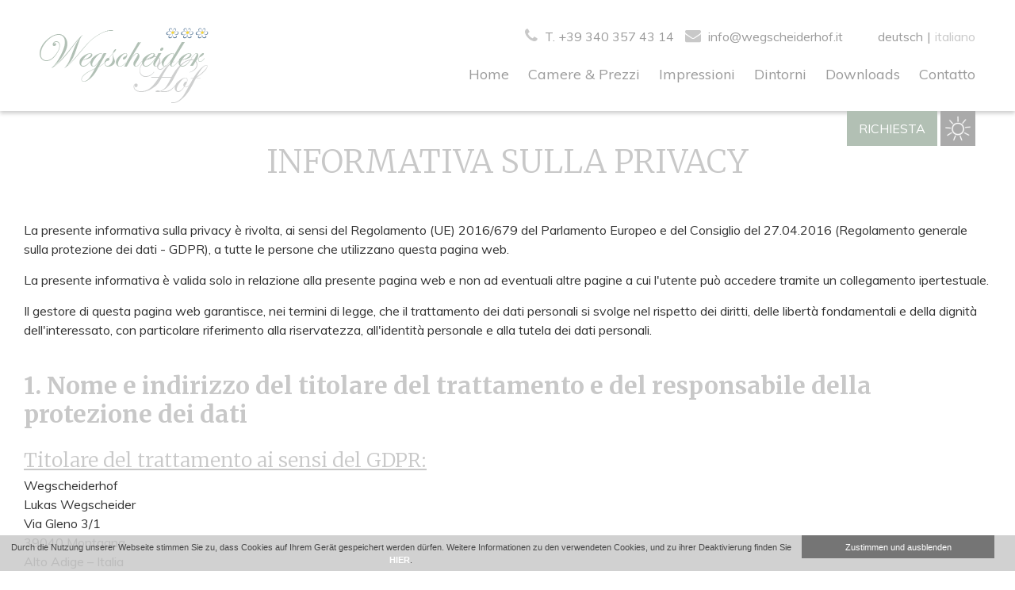

--- FILE ---
content_type: text/html; charset=UTF-8
request_url: https://www.wegscheiderhof.it/it/dsgvo/
body_size: 18015
content:
<!DOCTYPE html>
<!--[if IE 7]><html class="ie ie7">lang="it-IT"<![endif]-->
<!--[if IE 8]> <html class="ie ie8">lang="it-IT"<![endif]-->
<!--[if !(IE 7) & !(IE 8)]><!-->
<html lang="it-IT"><!--<![endif]-->
	<head>
		<meta charset="UTF-8">
		<meta name="viewport" content="width=device-width">
		
    	
		<link rel="pingback" href="https://www.wegscheiderhof.it/xmlrpc.php">
		<!--[if lt IE 9]><script src="https://www.wegscheiderhof.it/wp-content/themes/effekt/js/html5.js"></script><![endif]-->
    	
		<link rel="alternate" hreflang="de" href="https://www.wegscheiderhof.it/dsgvo/" />
<link rel="alternate" hreflang="it" href="https://www.wegscheiderhof.it/it/dsgvo/" />

<!-- This site is optimized with the Yoast SEO plugin v8.0 - https://yoast.com/wordpress/plugins/seo/ -->
<title>DSGVO - Wegscheiderhof in Montan</title>
<link rel="canonical" href="https://www.wegscheiderhof.it/it/dsgvo/" />
<!-- / Yoast SEO plugin. -->

<link rel='dns-prefetch' href='//s0.wp.com' />
<link rel='dns-prefetch' href='//s.w.org' />
		<script type="text/javascript">
			window._wpemojiSettings = {"baseUrl":"https:\/\/s.w.org\/images\/core\/emoji\/11\/72x72\/","ext":".png","svgUrl":"https:\/\/s.w.org\/images\/core\/emoji\/11\/svg\/","svgExt":".svg","source":{"concatemoji":"https:\/\/www.wegscheiderhof.it\/wp-includes\/js\/wp-emoji-release.min.js?ver=4.9.28"}};
			!function(e,a,t){var n,r,o,i=a.createElement("canvas"),p=i.getContext&&i.getContext("2d");function s(e,t){var a=String.fromCharCode;p.clearRect(0,0,i.width,i.height),p.fillText(a.apply(this,e),0,0);e=i.toDataURL();return p.clearRect(0,0,i.width,i.height),p.fillText(a.apply(this,t),0,0),e===i.toDataURL()}function c(e){var t=a.createElement("script");t.src=e,t.defer=t.type="text/javascript",a.getElementsByTagName("head")[0].appendChild(t)}for(o=Array("flag","emoji"),t.supports={everything:!0,everythingExceptFlag:!0},r=0;r<o.length;r++)t.supports[o[r]]=function(e){if(!p||!p.fillText)return!1;switch(p.textBaseline="top",p.font="600 32px Arial",e){case"flag":return s([55356,56826,55356,56819],[55356,56826,8203,55356,56819])?!1:!s([55356,57332,56128,56423,56128,56418,56128,56421,56128,56430,56128,56423,56128,56447],[55356,57332,8203,56128,56423,8203,56128,56418,8203,56128,56421,8203,56128,56430,8203,56128,56423,8203,56128,56447]);case"emoji":return!s([55358,56760,9792,65039],[55358,56760,8203,9792,65039])}return!1}(o[r]),t.supports.everything=t.supports.everything&&t.supports[o[r]],"flag"!==o[r]&&(t.supports.everythingExceptFlag=t.supports.everythingExceptFlag&&t.supports[o[r]]);t.supports.everythingExceptFlag=t.supports.everythingExceptFlag&&!t.supports.flag,t.DOMReady=!1,t.readyCallback=function(){t.DOMReady=!0},t.supports.everything||(n=function(){t.readyCallback()},a.addEventListener?(a.addEventListener("DOMContentLoaded",n,!1),e.addEventListener("load",n,!1)):(e.attachEvent("onload",n),a.attachEvent("onreadystatechange",function(){"complete"===a.readyState&&t.readyCallback()})),(n=t.source||{}).concatemoji?c(n.concatemoji):n.wpemoji&&n.twemoji&&(c(n.twemoji),c(n.wpemoji)))}(window,document,window._wpemojiSettings);
		</script>
		<style type="text/css">
img.wp-smiley,
img.emoji {
	display: inline !important;
	border: none !important;
	box-shadow: none !important;
	height: 1em !important;
	width: 1em !important;
	margin: 0 .07em !important;
	vertical-align: -0.1em !important;
	background: none !important;
	padding: 0 !important;
}
</style>
<link rel='stylesheet' id='contact-form-7-css'  href='https://www.wegscheiderhof.it/wp-content/plugins/contact-form-7/includes/css/styles.css?ver=5.0.3' type='text/css' media='all' />
<link rel='stylesheet' id='wpml-legacy-horizontal-list-0-css'  href='//www.wegscheiderhof.it/wp-content/plugins/sitepress-multilingual-cms/templates/language-switchers/legacy-list-horizontal/style.css?ver=1' type='text/css' media='all' />
<link rel='stylesheet' id='wpml-cms-nav-css-css'  href='https://www.wegscheiderhof.it/wp-content/plugins/wpml-cms-nav/res/css/navigation.css?ver=1.4.23' type='text/css' media='all' />
<link rel='stylesheet' id='cms-navigation-style-base-css'  href='https://www.wegscheiderhof.it/wp-content/plugins/wpml-cms-nav/res/css/cms-navigation-base.css?ver=1.4.23' type='text/css' media='screen' />
<link rel='stylesheet' id='cms-navigation-style-css'  href='https://www.wegscheiderhof.it/wp-content/plugins/wpml-cms-nav/res/css/cms-navigation.css?ver=1.4.23' type='text/css' media='screen' />
<link rel='stylesheet' id='dashicons-css'  href='https://www.wegscheiderhof.it/wp-includes/css/dashicons.min.css?ver=4.9.28' type='text/css' media='all' />
<link rel='stylesheet' id='genericons-css'  href='https://www.wegscheiderhof.it/wp-content/plugins/jetpack/_inc/genericons/genericons/genericons.css?ver=3.1' type='text/css' media='all' />
<link rel='stylesheet' id='effekt-style-css'  href='https://www.wegscheiderhof.it/wp-content/themes/effekt/style.css?ver=2013-07-18' type='text/css' media='all' />
<!--[if lt IE 9]>
<link rel='stylesheet' id='effekt-ie-css'  href='https://www.wegscheiderhof.it/wp-content/themes/effekt/css/ie.css?ver=2013-07-18' type='text/css' media='all' />
<![endif]-->
<link rel='stylesheet' id='jetpack-widget-social-icons-styles-css'  href='https://www.wegscheiderhof.it/wp-content/plugins/jetpack/modules/widgets/social-icons/social-icons.css?ver=20170506' type='text/css' media='all' />
<link rel='stylesheet' id='fancybox-css'  href='https://www.wegscheiderhof.it/wp-content/plugins/easy-fancybox/fancybox/jquery.fancybox.1.3.21.min.css' type='text/css' media='screen' />
<link rel='stylesheet' id='jetpack_css-css'  href='https://www.wegscheiderhof.it/wp-content/plugins/jetpack/css/jetpack.css?ver=6.4.6' type='text/css' media='all' />
<script type='text/javascript' src='https://www.wegscheiderhof.it/wp-includes/js/jquery/jquery.js?ver=1.12.4'></script>
<script type='text/javascript' src='https://www.wegscheiderhof.it/wp-includes/js/jquery/jquery-migrate.min.js?ver=1.4.1'></script>
<link rel='https://api.w.org/' href='https://www.wegscheiderhof.it/it/wp-json/' />
<link rel="EditURI" type="application/rsd+xml" title="RSD" href="https://www.wegscheiderhof.it/xmlrpc.php?rsd" />
<link rel="wlwmanifest" type="application/wlwmanifest+xml" href="https://www.wegscheiderhof.it/wp-includes/wlwmanifest.xml" /> 
<meta name="generator" content="WordPress 4.9.28" />
<link rel='shortlink' href='https://wp.me/Pa6dv5-eh' />
<link rel="alternate" type="application/json+oembed" href="https://www.wegscheiderhof.it/it/wp-json/oembed/1.0/embed/?url=https%3A%2F%2Fwww.wegscheiderhof.it%2Fit%2Fdsgvo%2F" />
<link rel="alternate" type="text/xml+oembed" href="https://www.wegscheiderhof.it/it/wp-json/oembed/1.0/embed/?url=https%3A%2F%2Fwww.wegscheiderhof.it%2Fit%2Fdsgvo%2F&#038;format=xml" />
<meta name="generator" content="WPML ver:4.0.6 stt:3,27;" />

<link rel='dns-prefetch' href='//v0.wordpress.com'/>
<link rel='dns-prefetch' href='//i0.wp.com'/>
<link rel='dns-prefetch' href='//i1.wp.com'/>
<link rel='dns-prefetch' href='//i2.wp.com'/>
<style type='text/css'>img#wpstats{display:none}</style><script type="text/javascript" src="https://www.wegscheiderhof.it/wp-content/plugins/si-captcha-for-wordpress/captcha/si_captcha.js?ver=1769959727"></script>
<!-- begin SI CAPTCHA Anti-Spam - login/register form style -->
<style type="text/css">
.si_captcha_small { width:175px; height:45px; padding-top:10px; padding-bottom:10px; }
.si_captcha_large { width:250px; height:60px; padding-top:10px; padding-bottom:10px; }
img#si_image_com { border-style:none; margin:0; padding-right:5px; float:left; }
img#si_image_reg { border-style:none; margin:0; padding-right:5px; float:left; }
img#si_image_log { border-style:none; margin:0; padding-right:5px; float:left; }
img#si_image_side_login { border-style:none; margin:0; padding-right:5px; float:left; }
img#si_image_checkout { border-style:none; margin:0; padding-right:5px; float:left; }
img#si_image_jetpack { border-style:none; margin:0; padding-right:5px; float:left; }
img#si_image_bbpress_topic { border-style:none; margin:0; padding-right:5px; float:left; }
.si_captcha_refresh { border-style:none; margin:0; vertical-align:bottom; }
div#si_captcha_input { display:block; padding-top:15px; padding-bottom:5px; }
label#si_captcha_code_label { margin:0; }
input#si_captcha_code_input { width:65px; }
p#si_captcha_code_p { clear: left; padding-top:10px; }
.si-captcha-jetpack-error { color:#DC3232; }
</style>
<!-- end SI CAPTCHA Anti-Spam - login/register form style -->
		<link href='https://www.wegscheiderhof.it/wp-content/themes/effekt/genericons/genericons.css' rel='stylesheet' type='text/css'>

    
       	<link href="https://fonts.googleapis.com/css?family=Muli:200,300,400,600,700,800,900" rel="stylesheet"> 
        <link href="https://fonts.googleapis.com/css?family=Merriweather:300,400,700,900" rel="stylesheet">
        <link rel="stylesheet" href="https://maxcdn.bootstrapcdn.com/font-awesome/4.7.0/css/font-awesome.min.css">

        <link href='https://www.wegscheiderhof.it/wp-content/themes/effekt/infinity-scroll/css/default.css' rel='stylesheet' type='text/css'>
		<link href='https://www.wegscheiderhof.it/wp-content/themes/effekt/infinity-scroll/css/component.css' rel='stylesheet' type='text/css'>
        
        <style>
/*/////////////////Schnellanfrage//////////////////*/
#schnellanfrage{
	bottom: 0;
    clear: both;
    position: absolute;
    width: 100%;
    z-index: 998;
	background-color: rgba(83, 83, 77, 0.5);
	text-align: center;
}
#schnellanfrage .w1280{
	margin: 0px auto;
}
.abstand_inputfields{
	margin: 20px 0px;
}
.schnellanfrage_input {
    display: inline-block;
    margin-right: 40px;
    width: 165px;
	color: #c8c8c8;
	background-color: #f1f1f1;
	font-family:'Muli', sans-serif;
}
.schnellanfrage_button{
	margin-right: 40px;
	display: inline-block;
	width: 140px;
}
.schnellanfrage_button:last-child{
	margin-right: 0px;
}
.schnellanfrage_button input{
	height: 40px;
	background-color: #b2c0b4;
	color: #fff;
	float: none;
	text-transform: uppercase;
	font-family:'Muli', sans-serif;
}
.schnellanfrage_button input:hover{
	background-color: #7a907e;
	color: #fff;
}
.schnellanfrage1 input, .schnellanfrage2 input{
	background-image: url(https://www.wegscheiderhof.it/wp-content/themes/effekt/images/kalender.png);
	background-repeat: no-repeat;
	background-position: right 10px center;
}

::placeholder { 
   color:#9b9b9b; 
   opacity: 1;
}
::-webkit-input-placeholder { /* WebKit browsers */
   color:#9b9b9b !important; 
   opacity: 1;
}
:-moz-placeholder { /* Mozilla Firefox 4 to 18 */
   color:#9b9b9b !important; 
   opacity: 1;
}
::-moz-placeholder { /* Mozilla Firefox 19+ */
   color:#9b9b9b !important; 
   opacity: 1;
}
:-ms-input-placeholder { /* Internet Explorer 10+ */
   color:#9b9b9b !important; 
   opacity: 1;
}


.bg_farbe{
	background-color: #b2c0b4;
}
.bg_farbe h1, .bg_farbe h2{
	color: #fff !important;
}
.bg_farbe p{
	color: #fff !important;
}

.button1 a{
	background-color: #b2c0b4;
	color: #fff;
}
.button1 a:hover{
	background-color: #7a907e;
	color: #fff;
}
.button2 a{
	background-color: #aaa;
	color: #fff;
}
.button2 a:hover{
	background-color: #7a907e;
	color: #fff;
}
.slider_bg .button2 a{
	background-color: #c8c8c8;
	color: #333;
}
.slider_bg .button2 a:hover{
	background-color: #9b9b9b;
	color: #fff;
}


.dreier_bild_box {
    background-position: center center;
    background-repeat: no-repeat;
    background-size: cover;
    float: left;
    height: 350px;
    width: 33.33%;
}
.button_absolute_box{
	position: absolute;
	width: 100%;
	bottom: -22.5px;
	left: 0px;
	z-index: 999;
}
.button_absolute_box .button{
	margin: 0px;
}


.slider_bg{
	background-color: #fff}
.slider_bg h1, .slider_bg h2, .slider_bg h3{
	color: #333}
.instant_buttons{
	bottom: -44px;
    position: absolute;
    right: 50px;
    transition: all 1s ease 0s;
}
.later_buttons {
    bottom: 0;
    position: absolute;
    right: 50px;
    transition: all 1s ease 0s;
	display: none;
}
.later_buttons_on{
	transition:1s;
	display: block;
	bottom: -44px;
}
.wetter_button {
    display: inline-block;
	vertical-align: top;
}
.wetter_button a{
	padding: 2px !important;
}
.wetter_button img{
	height: 40px;
}
.bild_links{
	width: 60%;
	float:left;
	background-position: center;
	background-size: cover;
	background-repeat: no-repeat;
}
.textbox_rechts {
    float: right;
    padding: 0 90px;
    text-align: center;
    width: 40%;
	color: #333;
	background-color: #c8c8c8;
}
.textbox_rechts h1, .textbox_rechts h2{
	color: #333;
}
.margin_box_rechts{
	margin: 60px 0px;
}
.veranstaltungs_button{
	margin: 40px auto 0px auto !important;
}



.news_text_block{
	text-align: left;
}
.news_text_block p{
	color: #333;
	font-family:'Muli', sans-serif;
}
.news_datum{
	margin: 20px 0px;
}
.news_titel{
	color: #b86b55;
	text-align: left;
	font-size: 20px;	
	font-family:'Muli', sans-serif;
	margin: 0px 0px 20px 0px;
}
.news_titel_single{
	color: #b86b55;
	font-family:'Muli', sans-serif;
	margin: 0px 0px 20px 0px;
	font-size: 30px;
}
.news_single_bild{
	margin: 50px 0px;
}


/* //////////////////////////////////// ANFRAGEFORM //////////////////////////////////// */

.wpcf7{
	margin-top: 50px !important;
}
span.wpcf7-not-valid-tip{
	position: absolute;
	bottom: -30px;
}
.check{
	width:13px;
}
.anfragen_btn2{
    background-color: #b2c0b4 !important;
    border-color: none !important;
    border-radius: 0px !important;
    border-style: none !important;
    border-width: 0px !important;
    box-shadow: none !important;
    color: #fff !important;
    font-family: "Open Sans" !important;
    font-size: 16px !important;
    font-weight: lighter;
    height: 45px ;
    margin-top: 30px ;
    text-shadow: none !important;
    text-transform: uppercase;
    width: 150px;
}
.anfragen_btn2:hover{
	background-color: #7a907e !important;
	color: #fff !important;
}
.anfragen_btn2:disabled{
    background-color: #efefef !important;
    color: #ccc !important;
}
.wpcf7{
	text-align: left;
}
.wpcf7 .input input{
	background-color: #e6e6e6; 
}
.wpcf7 .input{
	margin-bottom: 20px;
}
.twenty{
	width: 20%;
	margin-right: 5%;
	float:left
}
.twentytwo{
	width: 22%;
	margin-right: 4%;
	float:left
}
.twentytwo.center{
	margin-right: 5%;
}
.twentytwo.last{
	margin-right: 0%;
	float:right;
}
.twelve{
	width: 12%;
	margin-right: 5.6%;
	float:left
}
.twelve.last{
	margin-right: 0%;
	float:right;
}
.thirtyfive{
	width: 35%;
	margin-right: 5%;
	float:left
}
.thirtyfive.last{
	margin-right: 0%;
	float:right;
}
.one-third{
	width:30%;
	float:left;
	margin-right: 5%;
	height:80px;
}
.one-third.last{
	margin-right:0%;
	float: right;
}
.one-half{
	width:45%;
	float:left;
	margin-right: 5%;
	height:80px;
}
.one-half.last{
	margin-right:0%;
	width:50%;
	float: right;
}
.abstand-inputfields{
	float: left;
    margin-right: 30px;
    padding-top: 0;
}
.input select {
    height: 42px;
}
.abstand-buttons{    
	float:left;
}
.leer{
	width: 100%;
	height: 20px;
	float:left;
	background-color: #f5f4f2;
}
.full{
	width: 100%;
	float:left;
}
.wpcf7-list-item{
	margin:0 !important;
}

.bg_tabelle{
	background-color: #ede9d8;
}

#technische_daten caption, th, td{
	text-align: center;
}
#technische_daten table, #technische_daten th, #technische_daten td{
	color: #c8c8c8 !important;
	border-color:  #c8c8c8!important;
}
/*#technische_daten {
	background-position: center center;
	background-repeat: no-repeat;
	background-size: cover;
	width: 100%;
	margin-bottom: 50px;
}
#technische_daten table{
	width: auto;
	margin: 0 auto;
}
#technische_daten thead tr {
	background-color: #eeeef0!important
}
#technische_daten td, #technische_daten th {
	border-right: 1px solid #edeae3;
	text-align: center;
	background-color: #e7e3d9
}
#technische_daten tbody tr td:nth-child(3), #technische_daten tbody tr td:nth-child(5) {
	background-color: #e3ded3!important
}
#technische_daten thead tr th:nth-child(2), #technische_daten thead tr th:nth-child(4) {
	border-right: 0!important;
	text-align: center !;
}
#technische_daten thead tr th:nth-child(3), #technische_daten thead tr th:nth-child(5) {
	text-align: center !important;
}
#technische_daten td:last-child, #technische_daten th:last-child {
	border-right: 0 solid #edeae3!important
}
#technische_daten th {
	font-weight: 400!important;
	text-transform: none!important;
	padding: 9px 25px;
}
#technische_daten td {
	border-top: 1px solid #edeae3!important
}
#technische_daten table {
	border-bottom: 0!important;
	border-collapse: inherit
}
#technische_daten tr:first-child td {
	border-top: 0 solid #929496!important
}*/


.wetter_titel_footer{
	font-weight: bold;
	margin-bottom: 20px !important;
}
.wochentag{
	display: inline-block;
	vertical-align: top;
	margin-right: 50px;
}
.wochentag:last-child{
	margin: 0px;
}
.zeile{
}
.zeile p{
	margin: 0px;
}
.mitte{
}
.mitte img{
	width: 70px;
}
.min_temp{
	display: inline-block;
}
.max_temp{
	display: inline-block;
}
.slahs_wetter{
	display: inline-block;
	margin: 0px 10px !important;
}

.grid li a:hover .overlay_news{
	position: absolute;
	top: 0px;
	bottom:0px;
	width: 100%;
	background-color: rgba(255,255,255, 0.2);
}

#beginn-arrow{
	background-color: #7a907e;
    bottom: 130px;
    display: none;
    font-size: 30px;
    height: 40px;
    line-height: 0;
    position: fixed;
    right: 20px;
    text-align: center;
    vertical-align: middle;
    width: 40px;
    z-index: 999;
}
#beginn-arrow a, .beginn-arrow a:visited{
	color: #fff;
    display: block;
    font-size: 30px;
    height: 40px;
    padding-top: 3px;
    width: 40px;
}
#beginn-arrow a:hover{
	background-color: #7a907e;
}


.dsgvo_kontaktformular{
}
.check_anfrage{
    height: auto;
    clear: both;
    display: inline-block;
    margin-right: 10px;
	vertical-align: top;
}
.check_anfrage_text {
    display: inline-block;
    width: calc(100% - 30px);
}
</style>                	<style>
            	.news_menu{
					display: none !important;
				}
            </style>
        <style type="text/css">
/* //////////////////////////////////// HEADER //////////////////////////////////// */
#header{
	background-color: #fff;
	position: fixed;
	z-index:9000;
	width: 100%;
	margin: 0 auto;
	top: 0px;	
	-webkit-box-shadow: 0 3px 5px 0 rgba(0,0,0,0.2);
	-moz-box-shadow: 0 3px 5px 0 rgba(0,0,0,0.2);
	box-shadow: 0 3px 5px 0 rgba(0,0,0,0.2);
}
.menu {
    margin: 25px auto;
	width: 100%;
	text-align: center;
    position: relativ;
    z-index: 9;
}
.header_logo {
    margin: 35px auto 10px;
    text-align: center;
	display: table;
	float: left;
}
.header_logo a{
	display: table-cell;
	width:100%;
	height:100%;
	vertical-align: middle;
}
.header_right{
	float: right;
	text-align:right;
	margin: 35px 0px 0px 0px;
}
.menu_oben{
	line-height: 1;
}
.wrapper_now{
	display: inline-block;
}
.wrapper_later{
	display: none;
}
.telefon_box{
	display: inline-block;
	margin-right: 10px;
}
.email_box{
	display: inline-block;
}
.telefon_box a, .email_box a{
	color: #9b9b9b;
}
.telefon_box i, .email_box i{
	color: #c8c8c8;
	font-size: 20px;
	margin-right: 5px;
}
.menu_buttons{
	display:none;
}
/* //////////////////////////////////// LANGUAGES //////////////////////////////////// */
#languages {
    text-align: center;
	display: inline-block;
	margin: 0px 0px 0px 40px;
	color: #9b9b9b;
}
#languages a{
	color: #9b9b9b;
	margin: 0px 5px;
}
#languages a:first-child{
	margin: 0px 5px 0px 0px;
}

#languages a:last-child{
	margin: 0px 0px 0px 5px;
}
#languages a:hover{
	color: #c8c8c8;
}
#languages a.active_lang{
	color: #c8c8c8 ;
}
/* //////////////////////////////////// MENÜ //////////////////////////////////// */
#nav-icon3 {
	width: 55px;
	height: 45px;
	vertical-align: middle;
	-webkit-transform: rotate(0deg);
	-moz-transform: rotate(0deg);
	-o-transform: rotate(0deg);
	transform: rotate(0deg);
	-webkit-transition: .5s ease-in-out;
	-moz-transition: .5s ease-in-out;
	-o-transition: .5s ease-in-out;
	transition: .5s ease-in-out;
	cursor: pointer;
  	display: none;
	float: right;
	position: absolute;
    right: 20px;
    top: 65px;
}
#nav-icon3 .menu_text {
    color: #333333;
    font-family: 'Muli', sans-serif;
    font-size: 16px;
    font-weight: 600;
    letter-spacing: 2px;
    line-height: 1;
    margin: 0;
    position: absolute;
    text-align: center;
    text-transform: uppercase;
    top: 0px;
    width: 100%;
}
.open .menu_text{
	display: none;
}
#nav-icon3 span {
	display: block;
	position: absolute;
	height: 2px;
	width: 100%;
	background: #333333;
	border-radius: 9px;
	opacity: 1;
	left: 0;
	-webkit-transform: rotate(0deg);
	-moz-transform: rotate(0deg);
	-o-transform: rotate(0deg);
	transform: rotate(0deg);
	-webkit-transition: .25s ease-in-out;
	-moz-transition: .25s ease-in-out;
	-o-transition: .25s ease-in-out;
	transition: .25s ease-in-out;
}

#nav-icon3 span:nth-child(1) {
	bottom: 20px;
}

#nav-icon3 span:nth-child(2),#nav-icon3 span:nth-child(3) {
	bottom: 10px;
}

#nav-icon3 span:nth-child(4) {
	bottom: 0px;
}

#nav-icon3.open span:nth-child(1) {
	top: 18px;
	width: 0%;
	left: 50%;
}

#nav-icon3.open span:nth-child(2) {
	-webkit-transform: rotate(45deg);
	-moz-transform: rotate(45deg);
	-o-transform: rotate(45deg);
	transform: rotate(45deg);
	bottom: 20px;
}

#nav-icon3.open span:nth-child(3) {
	-webkit-transform: rotate(-45deg);
	-moz-transform: rotate(-45deg);
	-o-transform: rotate(-45deg);
	transform: rotate(-45deg);
	bottom: 20px;
}

#nav-icon3.open span:nth-child(4) {
	top: 18px;
	width: 0%;
	left: 50%;
}



#menu{
	display: none;
	position: absolute;
	width: 100%;
	height: 100vh;
	background-color: #f0e9db;
	z-index: 999;
	background-position: center right 50px;
	background-repeat: no-repeat;
}
#effect {
    display: none;
    margin: 0 auto;
    position: relative;
}
.nav-menu {
	padding: 0px;
	margin: 0px;
}
.nav-menu li {
	list-style-type:none;
	margin: 0px 20px 0px 0px;
	display: inline-block;
}
.nav-menu li:last-child{
	margin: 0px;
}
.nav-menu li a {
	padding:0px;
	display:block;
	font-size: 18px;
	font-family: 'Muli', sans-serif;
}
.nav-menu li a:hover {
	color: #c8c8c8 !important;
	cursor: pointer;
}
.nav-menu li.current-menu-item a{
	color:#c8c8c8!important;
}
html .nav-menu li a, html .nav-menu li a:link, html .nav-menu li a:active, html .nav-menu li a:visited, html .nav-menu li a:focus {
	color: #9b9b9b;
	font-style:normal;
}

/* //////////////////////////////////// Footer //////////////////////////////////// */
.footer{
}
.footer p{
	margin: 0px;
}
.footer a{
}
.footer .w1280{
	margin: 50px auto;
	text-align: center;
}
.footer_links{
	width: calc(100% - 450px);
	float: left;
	text-align:left;
	border-right: 1px solid;
}
.footer_rechts{
	float: right;
}
.footer_tel_email a{
	color: #333;
	font-weight: bold;
}
.footer_tel_email a:hover{
	color: #7a907e;
}
.float_box{
	float: left;
}
.float_box_mitte{
	float: left;
	margin: 0px 10px;
}
.footer_link_box{
	margin-top: 30px;
}
.social_footer_links{
	width: calc(100% - 260px);
	display: inline-block;
	vertical-align: top;
}
.social_footer_links a{
	color: #333;
	margin: 0 20px 0 0;
	font-size: 20px;
}
.social_footer_links a:hover{
	color: #b2c0b4;
}


.other_footer_links{
	width: 245px;
	display: inline-block;
	vertical-align:top;
}
.other_footer_links img{
	margin: 0px 20px 20px 0px;
}
.other_footer_links a:nth-child(3n) img{
	margin: 0px 0px 20px 0px;
}
</style>        
<style>
/* //////////////////////////////////// ALLGEMEIN //////////////////////////////////// */
body{
	color: #333;
	line-height:1.5;
	font-size:16px;
	background-color:#fff;
	font-family: 'Muli', sans-serif;
}
h1, h2, h3, h4, h5, h6 {
	font-family: 'Merriweather', serif;
	color: #c8c8c8;
	font-size: 40px;
	font-weight: 300;
	line-height:1.2;
	margin: 0px 0px 40px 0px;
	text-align: center;
}
img{
	max-width: 100%;
}
ul{
	padding-left:0px;
}
html a:focus, a:hover{
	text-decoration: none;
}
html a{
	color: #b2c0b4;
}
html a:active, html a:focus, html a:hover {
	color: #7a907e;
}
.map iframe{
	border: none;
}
.textcenter{
	text-align:center;
}
button, input, select, textarea{
	border:0;
	background-color:#e6e6e6;
	padding:10px;
	font-weight:300;
	width:100%;
}
textarea{
	height:100px;
}
.wpcf7-submit{
	background-color:#7f7f7f;
	width:150px;
	float:left;
	color:#fff;
	margin:0 auto;
}
.bold{
	font-weight:bold;
}
.italic{
	font-style:italic;
}

/* //////////////////////////////////// CONTENT //////////////////////////////////// */
.w1280{
	max-width:1280px;
	margin:100px auto;
	padding:0 30px;
	position:relative;
}
.w1220{
	max-width:1220px;
	margin: 0 auto;
	position:relative;
}

.w1100{
	max-width:1100px;
	margin:0 auto;
	position:relative;
}
.w1050{
	max-width:1050px;
	margin:0 auto;
	position:relative;
}
.w1080{
	max-width:1080px;
	margin:0 auto;
	position:relative;
}
.w1024{
	max-width:1024px;
	margin:0 auto;
	position:relative;
}
.w960{
	max-width:960px;
	margin:0 auto;
	position:relative;
}
.w900{
	max-width:900px;
	margin:0 auto;
	position:relative;
}
.w850{
	max-width:850px;
	margin:0 auto;
	position:relative;
}
.w750{
	max-width:750px;
	margin:0 auto;
	position:relative;
}
.w600{
	max-width:600px;
	margin:0 auto;
	position:relative;
}

.h900{
	height: 900px;
}
.h800{
	height: 800px;
}
.h700{
	height: 700px;
}
.h600{
	height: 600px;
}
.h500{
	height: 500px;
}




#header .w1280{
	margin: 0px auto;
	padding: 0px 50px;
}
.topslider{
	position:relative;
}
.fullwidth{
	width:100%;
	background-repeat:no-repeat;
	background-size:cover;
	position: relative;
}
.floatr{
    float: right;
}
.floatl{
    float: left;
}
.button{
	display: inline-block;
	text-align: center;
	margin: 30px auto 0;
}
.button a{
	padding: 10px 15px;
	display: block;
	text-transform: uppercase;
}



.spalte1{
	width: calc(50% - 20px);
	float: left;
	height: auto;
	margin:0px 20px 0px 0px;
}
.spalte2{
	width: calc(50% - 20px);
	float: right;
	height: auto;
	margin:0px 0px 0px 20px;
}

/* //////////////////////////////////// INPUT Fields //////////////////////////////////// */

.schnellanfrage_input .input{
	margin: 0px 0px 20px 0px;
}
.schnellanfrage_input .input input {
    background-color: rgba(0, 0, 0, 0);
    border-bottom: 1px solid rgb(255, 255, 255);
    color: rgb(255, 255, 255);
    padding-left: 0 !important;
}
.schnellanfrage_input .input textarea{
	background-color: transparent;
	color: #fff;
	border-bottom: 1px solid #fff;
	padding-left: 0px !important;
}

/* //////////////////////////////////// Social Wall //////////////////////////////////// */
.ff-search{
	display: none !important;
}
/* //////////////////////////////////// MAP //////////////////////////////////// */
.maps{
	position:relative;
}
.mapsoverlay{
	width:100%;
	height: 100%;
	top: 0;
	left: 0;
	position: absolute;
}
.mapshide{
	display:none;
}
/* //////////////////////////////////// FLEXSLIDER //////////////////////////////////// */
.flexslider .slides li {
    background-position: center center;
    background-repeat: no-repeat;
    background-size: cover;
	width: 100%;
	height: 100%
}

.flex-direction-nav .flex-disabled{
	opacity:0!important;
}
.flex-direction-nav{
	width: 100%;
	height: 100%;
	position: absolute;
	top: 0px;
	display: none;
}
.flexslider .flex-nav-next a, .flexslider .flex-nav-prev a{
	content:"";
	width:40px;
	height:40px;
	background-size:40px auto;
	background: no-repeat;
}
.flexslider .flex-nav-prev a {
    background-image: url("https://www.wegscheiderhof.it/wp-content/themes/effekt/images/prev.png");
    background-repeat: no-repeat;
    left: 10px;
    opacity: 1;
}
.flexslider .flex-nav-next a{
    background-image: url("https://www.wegscheiderhof.it/wp-content/themes/effekt/images/next.png");
    background-repeat: no-repeat;
    opacity: 1;
    right: 10px;
}

.flexslider .flex-control-nav{
    bottom: 110px;
	height: 16px;
    position: absolute;
    text-align: left;
    width: 100%;
    z-index: 5;
	text-align: center;
	left: 0px;
}
.flexslider_small .flex-control-nav{
	bottom: 40px;
}
.flexslider .flex-control-nav li{
	display: inline-block !important;
	height: auto;
	width: 12px;
	margin: 0px 7px;
}
.flexslider .flex-control-paging li a{
	cursor: default;
	height: 15px;
	width: 15px;
	background-image: url("https://www.wegscheiderhof.it/wp-content/themes/effekt/images/slide_point.png");
    background-repeat: no-repeat;
	border:none;
	background-color: transparent;
}
.flexslider .flex-control-paging li a.flex-active, .flexslidere .flex-control-paging li a:hover{
    cursor: default;
	height: 15px;
	width: 15px;
	background-image: url("https://www.wegscheiderhof.it/wp-content/themes/effekt/images/slide_point_active.png");
    background-repeat: no-repeat;
	border:none;
	background-color: transparent;
}

.flexslider{
	margin-top: 0px !important;
}
.flexslider_big, .flexslider_big .slides, .flexslider_big .slides li{
	height: calc(100vh - 130px);
	width: 100%;
}
.flexslider_small, .flexslider_small .slides, .flexslider_small .slides li{
	height: 650px;
	width: 100%;
}



.slider_text_box{
	display: table;
	width: 100%;
	height: 100%;
	text-align: center;
}
.slider_text_middle{
	display: table-cell;
	width: 100%;
	height: 100%;
	vertical-align: middle;
}
.slider_text1, .slider_text2{
	font-family:'Merriweather', serif;
	 font-size: 60px;
	 font-weight: normal;
}
.slider_text {
    display: table-cell;
    text-align: center;
    vertical-align: middle;
	padding: 0px 60px;
}


.flexslider_unterseiten, .flexslider_unterseiten .slides, .flexslider_unterseiten .slides li{
	height: 400px;
	width: 100%;
}
.flexslider_unterseiten .flex-control-nav{
    bottom: 40px;
	height: 16px;
    position: absolute;
    text-align: left;
    width: 100%;
    z-index: 5;
	text-align: center;
	left: 0px;
}
/* //////////////////////////////////// 404 //////////////////////////////////// */
.fehler{
	text-align:center;
	font-size:300px;
	padding-top:150px;
	font-family: 'Merriweather', serif;
	line-height:0.5;
	color:#ccc;
}
.fehler span{
	font-size:150px;
}
.fehlermeldung{
	text-align:center;
	padding-top:30px;
}


/* //////////////////////////////////// CLEARFIX do not group these rules //////////////////////////////////// */
html {
	box-sizing: border-box;
}
*, *:before, *:after {
	box-sizing: inherit;
}
.clearfix:before,
.clearfix:after {
	content:"";
	display:table;
}
.clearfix:after {
	clear:both;
}
.clearfix {
	zoom:1; /* For IE 6/7 (trigger hasLayout) */
}
</style>        <style>
@media screen and (max-width: 1500px) {

}
@media screen and (max-width: 1280px) {
	.main_content{
		width:100%;
	}
}
@media screen and (max-width: 1270px) {
	
}
@media screen and (max-width:1225px){
	.schnellanfrage_button, .schnellanfrage_input{
		margin-right: 10px;
	}
}
@media screen and (max-width:1200px){
	
}
@media screen and (max-width:1150px){
	#header .w1280{
		padding: 0px 20px;
	}

}
@media screen and (max-width:1100px){
	.textbox_rechts{
		padding: 0px 50px;
	}
}
@media screen and (max-width:1075px){
	.nav-menu li {
	  margin:0 10px 0 0;
	}
	#schnellanfrage{
		position: relative;
	}
	.schnellanfrage_input{
		width: calc(25% - 11px);
	}
	.schnellanfrage4{
		margin: 0px;
	}
	.schnellanfrage_button{
		width: 140px !important;
		margin-top: 20px;
	}
	.flexslider .flex-control-nav{
		bottom: 40px;
	}
}
@media screen and (max-width:1040px){
	
}
@media screen and (max-width:1024px){
	.flexslider_big, .flexslider_big .slides, .flexslider_big .slides li{
		height: 750px;
	}
	.dreier_bild_box{
		width: 50%;
	}
	.dreier_bild_box:nth-child(3){
		display: none;
	}
}
@media screen and (max-width: 1000px) {
	/*RESPONSIVE MENU ANFANG*/
	.abstandhalter{
		display: none;
	}
	#nav-icon3{
		display: block;
	}
	.menu{
		background-color:#fff;
		display: none;
		position: absolute;
		width: 100%;
		top: 134px;
		margin: 0px;
		padding: 0px 0px 30px;
		z-index: 99;
		left: 0px;
	}
	.nav-menu{
		margin: 0px;
	}
	.nav-menu li{
		display: block;
		background-image: none !important;
		margin: 0px;
		width: 100%;
		text-align: center;
	}
	.nav-menu li:hover{
		background-image: none;
	}
	.nav-menu li a {
    	font-size: 18px;
    	padding: 10px 20px;
	}
	html .nav-menu li a:hover, html .nav-menu li.current-menu-item a{
	}
	#header{
		position: relative !important;
		height: auto !important;
	}
	
	.wrapper_now, .later_buttons, .instant_buttons{
		display: none;
	}
	.wrapper_later {
		display: block;
		margin: 30px 0;
	}
	.telefon_box{
		display: inline-block;
		margin-right: 10px;
	}
	.email_box{
		display: inline-block;
	}
	.menu_buttons{
		display: block;
	}
	.menu_buttons .button{
		margin: 0px;
	}
	/*RESPONSIVE MENU ENDE*/
}
@media screen and (max-width: 985px) {
	
}
@media screen and (max-width: 950px) {
	.h600{
		height: 550px;
	}
	.footer_links {
    	border-right: none;
    	float: none;
    	text-align: center;
    	width: 100%;
		clear: both;
	}
	.footer_rechts {
    	float: none;
	}
	.float_box_mitte{
		display: none;
	}
	.float_box{
		float: none;
	}
	.social_footer_links {
		display: block;
		vertical-align: top;
		width: 100%;
	}
	.other_footer_links {
		display: block;
		margin: 40px auto
	}
}
@media screen and (max-width: 930px) {
	
}
@media screen and (max-width: 900px) {
	.h600{
		height: 500px;
	}
	.flexslider_big, .flexslider_big .slides, .flexslider_big .slides li{
		height: 700px;
	}
	.bild_links{
		float: none;
		width: 100%;
	}
	.textbox_rechts{
		float: none;
		width: 100%;
		padding: 0 30px;
	}
	.margin_box_rechts {
    	margin: 40px 0;
	}	
	
	.twentytwo {
		float: left;
		margin-right: 4%;
		width: 48%;
	}
	.twentytwo.later_last {
		float: right;
		margin-right: 0;
	}
}
@media screen and (max-width: 880px) {
	.flexslider_small, .flexslider_small .slides, .flexslider_small .slides li{
		height: 600px;
	}
}
@media screen and (max-width: 850px) {
	
}
@media screen and (max-width: 800px) {
	.h600{
		height: 450px;
	}
	.spalte1, .spalte2{
		width: 100%;
		display: block;
		margin: 0;
		float: none;
	}
	.slider_text1, .slider_text2{
		font-size: 40px;
	}
	.flexslider_big, .flexslider_big .slides, .flexslider_big .slides li {
		height: 600px;
	}
	.w1280{
		margin: 50px auto;
	}
	
	.inner_daten{
		width: 100%;
		overflow: scroll;
	}
	#technische_daten table{
		width: 740px;
	}
}
@media screen and (max-width: 767px) {
	
}
@media screen and (max-width: 750px) {
	.flexslider_small, .flexslider_small .slides, .flexslider_small .slides li{
		height: 550px;
	}
}
@media screen and (max-width: 700px) {
	.h600{
		height: 400px;
	}
	.flexslider_big, .flexslider_big .slides, .flexslider_big .slides li{
		height: 550px;
	}
}
@media screen and (max-width: 680px) {
	.w1280{
		padding: 0px 20px;
	}
	.dreier_bild_box{
		width: 100%;
	}
	.flexslider_small, .flexslider_small .slides, .flexslider_small .slides li{
		height: 500px;
	}
}
@media screen and (max-width: 650px) {
	
}

@media screen and (max-width: 640px) {
	
}
@media screen and (max-width: 600px) {	
	#schnellanfrage{
		position: relative;
	}
	.schnellanfrage_input {
		margin-bottom: 20px;
		width: calc(50% - 8px);
	}
	.schnellanfrage2{
		margin: 0px;
	}
	.schnellanfrage_button{
		width: 140px !important;
		margin-top: 20px;
	}
	.slider_text1, .slider_text2{
		font-size: 30px;
	}
	.flexslider_big, .flexslider_big .slides, .flexslider_big .slides li {
		height: 450px;
	}
	.one-third, .one-half, .thirtyfive, .twenty{
		width: 48% !important;
		margin-right: 4%;
	}
	.one-third.later_last, .twenty.later_last{
		float: right;
		margin-right: 0;
	}
}
@media screen and (max-width: 520px) {
	.header_logo {
		float: none;
		margin: 15px auto;
		text-align: center;
	}
	.header_right {
		float: none;
		margin: 25px 0 0;
		text-align: center;
	}
	#languages{
		margin: 0px;
	}
	#nav-icon3 {
		float: none;
		position: relative;
		right: auto;
		top: auto;
		width: 55px;
		display: inline-block;
		vertical-align:middle;
		margin:0 90px 0 0;
	}
	.menu{
		top: 187px;
	}
	.menu_oben{
		display: inline-block;
		vertical-align:middle;
	}
	.header_right {
    	margin: 25px 0 20px;
	}
	#languages a{
		display: block;
		margin: 0px 0px 5px 0px !important;
	}
	.lang_slash{
		display: none;
	}
}
@media screen and (max-width: 500px){
	.h600{
		height: 350px;
	}
	.flexslider_small, .flexslider_small .slides, .flexslider_small .slides li{
		height: 350px;
	}
	.twentytwo, .one-third, .one-half, .later_last, .last, .thirtyfive{
		width: 100% !important;
		float: none !important;
		margin-right: 0px;
	}
}	
@media screen and (max-width: 450px){	
	
}
@media screen and (max-width: 440px){	
	
}
@media screen and (max-width: 400px){	
	.wochentag {
		margin: 0 8px;
	}
}
/**
 * 9.0 Print
 * ----------------------------------------------------------------------------
 */

@media print {
	body {
		background: none !important;
		color: #000;
		font-size: 10pt;
	}
}
</style>                
        <!-- Datepicker -->
<link rel="stylesheet" href="//code.jquery.com/ui/1.11.4/themes/smoothness/jquery-ui.css">
<!-- Datepicker --> 
        <script src="https://code.jquery.com/jquery-1.11.1.min.js"></script>

		        	</head>
	<body class="page-template page-template-template-dsgvo page-template-template-dsgvo-php page page-id-885">
    <div id="page" class="page_wrapper clearfix ">
            <div id="header" class="clearfix" data-same-height="header_hoehe">
            <div class="w1280 clearfix">
                <div class="header_logo">
                	
                
                    <a href="https://www.wegscheiderhof.it/it/"><img class="logo" src="https://i0.wp.com/www.wegscheiderhof.it/wp-content/uploads/logo-2.png?fit=213%2C95&ssl=1" /></a>
                </div>
                <div class="header_right clearfix">
                	 <div id="nav-icon3">
                        <span></span>
                        <span></span>
                        <span></span>
                        <span></span>
                        <p class="menu_text">Menü</p>
                    </div>
                	<div class="menu_oben clearfix">
                    	<div class="wrapper_now clearfix">
                            <div class="telefon_box clearfix">
                                <a href="tel:+39 340 357 43 14">
                                    <i class="fa fa-phone" aria-hidden="true"></i>
                                    T. +39 340 357 43 14                                </a>
                            </div>
                            <div class="email_box">
                                <a href="mailto:info@wegscheiderhof.it">
                                    <i class="fa fa-envelope" aria-hidden="true"></i>
                                    info@wegscheiderhof.it                                </a>
                            </div>
                        </div>
                        <div id="languages">
                        <a href="https://www.wegscheiderhof.it/dsgvo/" class="notactive_lang">deutsch</a><span class="lang_slash">|</span><a href="https://www.wegscheiderhof.it/it/dsgvo/" class="active_lang">italiano</a>                    	</div>
                    </div>
                    <div class="menu clearfix">
                        <div class="menu-hauptmenu-italienisch-container"><ul id="nav-menu" class="nav-menu"><li id="menu-item-905" class="menu-item menu-item-type-post_type menu-item-object-page menu-item-home menu-item-905"><a href="https://www.wegscheiderhof.it/it/">Home</a></li>
<li id="menu-item-906" class="menu-item menu-item-type-post_type menu-item-object-page menu-item-906"><a href="https://www.wegscheiderhof.it/it/zimmer-preise/">Camere &#038; Prezzi</a></li>
<li id="menu-item-907" class="menu-item menu-item-type-post_type menu-item-object-page menu-item-907"><a href="https://www.wegscheiderhof.it/it/eindruecke/">Impressioni</a></li>
<li id="menu-item-908" class="menu-item menu-item-type-post_type menu-item-object-page menu-item-908"><a href="https://www.wegscheiderhof.it/it/umgebung/">Dintorni</a></li>
<li id="menu-item-909" class="menu-item menu-item-type-custom menu-item-object-custom menu-item-909"><a target="_blank" href="http://www.suedtirols-sueden.info/de/castelfeder/service-info/info/downloads.html">Downloads</a></li>
<li id="menu-item-910" class="menu-item menu-item-type-post_type menu-item-object-page menu-item-910"><a href="https://www.wegscheiderhof.it/it/kontakt/">Contatto</a></li>
</ul></div>                    
                        <div class="wrapper_later clearfix">
                            <div class="telefon_box clearfix">
                                <a href="tel:+39 340 357 43 14">
                                    <i class="fa fa-phone" aria-hidden="true"></i>
                                    T. +39 340 357 43 14                                </a>
                            </div>
                            <div class="email_box">
                                <a href="mailto:info@wegscheiderhof.it">
                                    <i class="fa fa-envelope" aria-hidden="true"></i>
                                    info@wegscheiderhof.it                                </a>
                            </div>
                        </div>
                        <div class="menu_buttons clearfix">
							                            <div class="button button1 clearfix">
                                <a href="https://www.wegscheiderhof.it/it/kontakt/">
                                    Richiesta                                </a>
                            </div>
                                                                                    <div class="button button2 wetter_button">
                                                            <a href="#footer">
                                    <img src="https://www.wegscheiderhof.it/wp-content/themes/effekt/images/wetter/wetter_w/a.png" class="" />
                                </a>
                                                             </div>
                        </div>
                    </div>
            	</div>
            </div>
                                    <div class="instant_buttons clearfix">
                                <div class="button button1 clearfix">
                    <a href="https://www.wegscheiderhof.it/it/kontakt/">
                        Richiesta                    </a>
                </div>
                                                <div class="button button2 wetter_button">
                                	<a href="#footer">
                    	<img src="https://www.wegscheiderhof.it/wp-content/themes/effekt/images/wetter/wetter_w/a.png" class="" />
                    </a>
                                     </div>
          	</div>
                    </div>
        <div class="abstandhalter clearfix" data-same-height="header_hoehe"></div>
        <div class="main_wrapper clearfix">              
        
        
        
        
        
         
<style>

.dsgvo.fullwidth{
	width: 100%;
	margin: 0 auto;
	position: relative;
	height: auto;
}
.dsgvo .w1280{
	max-width: 1280px;
	margin: 40px auto;
	padding: 0px 30px;
	position: relative;
}
.dsgvo p{

}
.dsgvo p:last-child{

}
.dsgvo h1{
	text-align: center;
	margin-bottom: 50px !important;
}
.dsgvo h2 {
    margin: 40px auto 25px !important;
    font-weight: bold;
    font-size: 30px !important;
	text-align:left;
}
.dsgvo h3 {
    text-decoration: underline;
    font-size: 25px !important;
    margin-bottom: 5px !important;
	margin-top:25px !important;
	text-align:left;
}
.dsgvo a{
	font-weight: bold;
}
.dsgvo ol{
	margin-top: 0px;
}
.dsgvo ul{
	margin-left: 25px;
}
.dsgvo .eingabedaten{
	margin-bottom: 20px;
}
.dsgvo .eingabedaten p{
	margin-bottom: 0px;
}

/* ////////// CLEARFIX do not group these rules ////////// */
html{
	box-sizing: border-box;
}
*, *:before, *:after {
	box-sizing: inherit;
}
.dsgvo.clearfix:before,
.dsgvo.clearfix:after, .dsgvo .clearfix:before, .dsgvo .clearfix:after{
	content:"";
	display:table;
}
.dsgvo.clearfix:after, .dsgvo .clearfix:after {
	clear:both;
}
.dsgvo.clearfix , .dsgvo .clearfix {
	zoom:1; /* For IE 6/7 (trigger hasLayout) */
}
</style>
<div class="dsgvo fullwidth clearfix">
	<div class="w1280 clearfix">
		<h1>INFORMATIVA SULLA PRIVACY</h1>        <p>La presente informativa sulla privacy è rivolta, ai sensi del Regolamento (UE) 2016/679 del Parlamento Europeo e del Consiglio del 27.04.2016 (Regolamento generale sulla protezione dei dati - GDPR), a tutte le persone che utilizzano questa pagina web.</p>

<p>La presente informativa è valida solo in relazione alla presente pagina web e non ad eventuali altre pagine a cui l'utente può accedere tramite un collegamento ipertestuale. </p>

<p>Il gestore di questa pagina web garantisce, nei termini di legge, che il trattamento dei dati personali si svolge nel rispetto dei diritti, delle libertà fondamentali e della dignità dell'interessato, con particolare riferimento alla riservatezza, all'identità personale e alla tutela dei dati personali.</p>        <h2>1. Nome e indirizzo del titolare del trattamento e del responsabile della protezione dei dati</h2>        <h3>Titolare del trattamento ai sensi del GDPR:</h3>        	<div class="eingabedaten clearfix">
            	<p>Wegscheiderhof</p>
            	<p>Lukas Wegscheider</p>
                <p>Via Gleno 3/1<br />
39040 Montagna<br />
Alto Adige &#8211; Italia</p>
                <p>info@wegscheiderhof.it</p>
                <p>+39 340 357 43 14</p>
                <p>https://www.wegscheiderhof.it</p>
            </div>
  	        <h3>Responsabile della protezione dei dati:</h3>        	<div class="eingabedaten clearfix">
            	info@wegscheiderhof.it            </div>
  	    	        <h2>2. Luogo del trattamento dei dati</h2>        	<div class="eingabedaten clearfix">
            	<p>ALL-INKL.COM &#8211; Neue Medien Münnich Hauptstraße 68 D- 02742 Friedersdorf<br />
Ubicazione del server: Germania.<br />
ALL-INKL.COM è uno dei pochi operatori che dispone di diversi centri di elaborazione dati propri. Questi sono ubicati a Dresda/Germania. Pertanto tutti i dati dei nostri utenti verranno memorizzati unicamente su server siti in Germania e sono dunque soggette, in materia di privacy, anche alla legislazione tedesca, considerata particolarmente severa.</p>
            </div>
  	        <h2>3. Ambito e base giuridica del trattamento dei dati personali</h2>        <p>Raccogliamo ed utilizziamo i dati personali dei nostri utenti in via generale solo nella misura in cui ciò sia necessario per fornire un sito web funzionante e per la messa a disposizione dei nostri contenuti e servizi. Di regola, i dati personali sono trattati esclusivamente previo consenso dell'utente. Fatta eccezione per i casi in cui non sia possibile ottenere il previo consenso per motivi oggettivi e il trattamento dei dati sia consentito e/o previsto dalla legge. </p>

<p>La base giuridica per il trattamento dei dati personali è l'art. 6 GDPR e, se del caso, accordi contrattuali specifici con l'utente e relativi obblighi.</p>        <h2>4. Cancellazione dei dati e periodo di conservazione</h2>        <p>Ove non diversamente specificato, i dati personali sono memorizzati per il solo tempo necessario al conseguimento delle finalità perseguite.</p>

<p>In taluni casi, la legge prevede la conservazione dei dati personali. In tali casi, i dati saranno da noi conservati solamente per detti scopi previsti dalla legge e non saranno trattati in altro modo e saranno eliminati dopo la scadenza del periodo legale di conservazione.</p>        <h2>5. Finalità generali del trattamento</h2>        <p>Utilizziamo i dati personali per il funzionamento del presente sito web nonché per gli scopi di seguito singolarmente elencati.</p>        <h2>6. Quali dati utilizziamo e perché</h2>        <h3>Dati di accesso/file di registro del server</h3>        <p>Quando Lei utilizza il presente sito web vengono raccolti automaticamente informazioni sul Suo modo di utilizzo e sulla Sua interazione con il sito, così come i dati relativi al Suo computer o al dispositivo mobile (cosiddetti file di registro del server). Tali dati includono:</p>

<ul>
<li>Nome e URL del sito web isitato</li>
<li>Data e ora dell'accesso al sito</li>
<li>Tipo e versione del browser</li>
<li>Sistema operativo</li>
<li>URL di riferimento (cioè la pagina precedentemente visitata)</li>
<li>Indirizzo IP del cliente/utente </li>

</ul>        <p>Tutti i file di registro sopra elencati sono automaticamente cancellati dal nostro server dopo 365 giorni. Durante tale periodo l'indirizzo IP dell'utente rimane memorizzato unicamente in forma parzialmente anonima. La raccolta di dati per fornire il sito web e il loro salvataggio in file di registro sono assolutamente necessari per il funzionamento della stessa pagina web. Utilizziamo tali dati di registro senza riferimento alla Sua persona od ulteriore creazione di un profilo, a scopo di analisi statistiche relative al funzionamento, alla sicurezza ed all'ottimizzazione del nostro sito web, nonché per la registrazione in forma anonima del numero di visitatori del nostro sito web (traffic) e del volume e della natura di utilizzo del nostro sito web e dei nostri servizi, e per scopi di fatturazione, al fine di misurare il numero di click ricevuti dai nostri partner. In base a queste informazioni siamo in grado di offrire contenuti personalizzati e basati sulla posizione e di analizzare il traffico, risolvere problemi, correggere errori e migliorare i nostri servizi.</p>

<p>In ciò consiste il nostro legittimo interesse al trattamento dei dati personali ai sensi dell'art. 6 co. 1 lett. f) del GDPR.</p>

<p>Inoltre, il gestore del sito web registra per ragioni amministrative gli indirizzi IP completi degli accessi, allo scopo, tra l'altro, di rilevare i cyber-attacchi e di difendersi da essi. Tali dati saranno cancellati al più tardi dopo sette giorni dalla loro raccolta.</p>        <h3>Cookies</h3>        <p>Il nostro sito web utilizza i cookie. I cookie sono file di testo che vengono memorizzati nel browser Internet o dal browser Internet sul dispositivo dell'utente. Se un utente visita il nostro sito web, un cookie può essere memorizzato sul sistema operativo dell'utente stesso. I cookie contengono una serie di caratteri tipica che consente di identificare in modo univoco il browser quando si visita nuovamente lo stesso sito web.</p>

<p>Il nostro legittimo interesse all'utilizzo dei cookies, ai sensi dell'art. 6 co. 1 lett. f) GDPR, risiede nel rendere il sito web più facile da usare, efficace e sicuro.</p>
       	        <h3>In questa pagina sono utilizzati i seguenti cookie:</h3>        	<div class="eingabedaten clearfix">
            	<p>ALL-INKL.COM &#8211; Neue Medien Münnich Hauptstraße 68 D- 02742 Friedersdorf<br />
Ubicazione del server: Germania.<br />
ALL-INKL.COM è uno dei pochi operatori che dispone di diversi centri di elaborazione dati propri. Questi sono ubicati a Dresda/Germania. Pertanto tutti i dati dei nostri utenti verranno memorizzati unicamente su server siti in Germania e sono dunque soggette, in materia di privacy, anche alla legislazione tedesca, considerata particolarmente severa.</p>
            </div>
  	        <p>Poiché i cookie sono memorizzati direttamente sul Suo computer, Lei ha anche, quale utente, il pieno controllo sull'utilizzo dei cookie. Modificando le impostazioni del browser internet è possibile disattivare o limitare la trasmissione dei cookies. I cookies già salvati possono essere eliminati in qualsiasi momento. Ciò può avvenire anche in automatico. La disattivazione dei cookies per il nostro sito web potrebbe limitare tuttavia l'utilizzo delle relative funzioni.</p>

<p>Ulteriori informazioni sull'utilizzo, la gestione e l'eliminazione dei cookies sono disponibili al seguente link: <a href="https://www.effekt.it/analytics/cookie_info_it.php" target="_blank">[Clicca qui]</a></p>
        <h3>Google Analytics</h3>        <p>Questo sito utilizza Google Analytics, un servizio per l'analisi di rete di Google Inc. ("Google"). Google Analytics utilizza dei cookies che vengono memorizzati sul Suo computer e che consentono di analizzare il comportamento degli utenti. Le informazioni generate dai cookies attraverso l'utilizzo di questo sito web da parte degli utenti sono di norma inviate ad un server di Google negli Stati Uniti ed ivi archiviate.</p>

<p>Secondo quanto dalla stessa dichiarato, Google ha aderito all'accordo Privacy Shield concluso tra l'Unione europea e gli Stati Uniti ed ha ottenuto la certificazione ai sensi del medesimo. Google si impegna in tal modo a rispettare le norme e le disposizioni del diritto europeo in materia di privacy. Ulteriori informazioni sono reperibili al seguente link: <a href="https://www.privacyshield.gov/participant?id=a2zt000000001L5AAI&status=Active" target="_blank">[Clicca qui]</a></p>

<p>Sul presente sito web abbiamo attivato l'anonimizzazione IP (anonymizeIp). Per l'effetto il Suo indirizzo IP sarà abbreviato da parte di Google all'interno degli Stati membri dell'Unione europea o di altri Stati membri dell'accordo sullo Spazio economico europeo. Solo in casi eccezionali, l'indirizzo IP è trasmesso in forma completa ad un server di Google negli Stati Uniti ed ivi abbreviato.</p>

<p>Lei può impedire il salvataggio dei cookies tramite la corrispondente impostazione presente nel Suo software di navigazione; segnaliamo, tuttavia, che in tal caso potrebbe non essere possibile sfruttare appieno tutte le funzionalità di questo sito.</p>

<p>Ulteriori informazioni sull'utilizzo, la gestione e l'eliminazione dei cookies sono disponibili al seguente link: <a href="https://www.effekt.it/analytics/cookie_info_it.php" target="_blank">[Clicca qui]</a></p>

<p>Lei può inoltre impedire la trasmissione a Google di dati generati dai cookies e relativi al Suo utilizzo del sito (compreso l'indirizzo IP) e l'elaborazione di tali dati da parte di Google, scaricando e installando il plug-in per il browser disponibile al seguente link: <a href="http://tools.google.com/dlpage/gaoptout?hl=it" target="_blank">[Clicca qui]</a></p>

<p>In alternativa al plug-in per il browser o all'interno di browser su dispositivi mobili, è possibile cliccare sul seguente link per impostare un Opt-Out-Cookie, al fine di impedire la raccolta futura di dati da parte di Google Analytics all'interno del presente sito web (questo Opt-Out-Cookie funziona solo in tale browser e solo per questo dominio. In caso di eliminazione dei cookies dal vostro browser, dovrete cliccare nuovamente sul seguente link): <a href="https://www.effekt.it/analytics/cookie_info_it.php" target="_blank">[Clicca qui]</a></p>

<h3>Google Web Fonts</h3>

<p>Per la raffigurazione uniforme dei caratteri di scrittura questo sito utilizza i cosiddetti Web Fonts, i quali vengono messi a disposizione da Google. Al momento del utilizzo del presente sito, il Suo browser carica i Web Fonts necessari nel Suo browsercache, per visualizzare correttamente i testi e i caratteri.</p>

<p>Per questo scopo il browser da Lei utilizzato deve connettersi con i server di Google. In questo modo Google viene a conoscenza, che l'accesso al nostro sito web avviene tramite il Suo indirizzo IP.   L'utilizzo di Google Web Fonts avviene nell'interesse di una rappresentazione uniforme e gradevole delle nostre offerte online. In ciò risiede anche il nostro legittimo interesse ai sensi dell'articolo 6 co. 1 lett. f) GDPR.</p>

<p>Se il Suo browser non supporta Web Fonts il Suo computer utilizzerà un tipo di carattere standard.</p>

<p>Ulteriori informazioni su Google Web Fonts sono disponibili all'indirizzo <a href="https://developers.google.com/fonts/faq" target="_blank">Google Fonts FAQ</a> e nell'informativa sulla privacy di Google: <a href="https://policies.google.com/privacy?hl=it" target="_blank">Google Privacy</a>.</p>
   	          			<h3>Modulo di contatto e contatto per e-mail (Modulo: "Modulo di contatto")</h3>        <p>Sul nostro sito web è disponibile un modulo di contatto che può essere utilizzato per il contatto elettronico. Se un utente utilizza il modulo di contatto, i dati nella maschera di input sono a noi trasmessi e salvati.</p> 

<p>Per l'elaborazione dei dati è richiesto il Suo consenso durante il processo di invio, facendo riferimento alla presente informativa sulla privacy. La base giuridica per il trattamento dei dati è pertanto il Suo espresso consenso, ai sensi dell'articolo 6 co. 1 lettera a) GDPR).</p>

<p>In alternativa, è possibile contattarci tramite l'indirizzo e-mail fornito. In questo caso, saranno memorizzati i dati personali dell'utente trasmessi via e-mail. La base giuridica per il trattamento dei dati è pertanto il Suo espresso consenso, ai sensi dell'articolo 6 co. 1 lett. a) GDPR.</p>

<p>In tale contesto non avviene alcuna trasmissione dei dati a terzi. I dati sono utilizzati esclusivamente per l'elaborazione della conversazione.</p>

<p>L'elaborazione dei dati personali dalla maschera di input avviene per la sola elaborazione della richiesta di contatto. In caso di contatto via e-mail, a questo si aggiunge anche il necessario legittimo interesse al trattamento dei dati.</p>

<p>Gli ulteriori dati personali elaborati durante il processo di invio (file di registro del server) hanno lo scopo di prevenire l'uso improprio del modulo di contatto, assicurando la sicurezza dei nostri sistemi informatici.</p>

<p>L'utente ha la possibilità di revocare il proprio consenso al trattamento dei dati personali in qualsiasi momento.</p>   	    	            <h3>Widget Google Maps</h3>

<p>La informiamo che il presente sito utilizza un servizio di mappe ("Google Maps") della Google Inc., 1600 Amphitheatre Parkway, Mountain View, CA 94043, USA. Le mappe sono integrate sul sito tramite uno script mediante il quale i suoi dati (come per esempio l'indirizzo IP e i dati relativi alla Sua ubicazione) possono essere trasmessi a Google. I dati possono essere trattati negli Stati Uniti.</p>

<p>Google ha aderito all'accordo Privacy Shield concluso tra l'Unione europea e gli Stati Uniti e si impegna in tal modo a rispettare le norme e le disposizioni del diritto europeo in materia di privacy.</p>

<ul>
 <li>
  <a href="https://policies.google.com/privacy?hl=it" target="_blank">https://policies.google.com/privacy?hl=it</a>
 </li>
 <li>
  <a href="https://tools.google.com/dlpage/gaoptout" target="_blank">https://tools.google.com/dlpage/gaoptout </a>
 </li>
</ul>                    
        <h2>7.	I Suoi diritti in quanto soggetto interessato dal trattamento dei dati</h2>        <p>In caso di trattamento dei Suoi dati personali, Lei riveste il ruolo di "interessato" ai sensi del GDPR ed è titolare dei seguenti diritti nei confronti del titolare del trattamento:</p>
<ol style="list-style-type:lower-alpha;">
<li>diritto di conferma e di accesso</li>
<li>diritto di rettifica</li>
<li>diritto alla cancellazione ("diritto all'oblio")</li>
<li>diritto di limitazione di trattamento</li>
<li>ediritto di notifica</li>
<li>diritto alla portabilità dei dati</li>
<li>diritto di opposizione</li>
<li>diritto di non essere sottoposto a una decisione automatizzata, compresa la profilazione</li>
<li>diritto di revoca della dichiarazione di consenso al trattamento dei dati</li>
<li>diritto di proporre reclamo all'autorità di controllo</li>
</ol>

<p>Può reperire informazioni dettagliate sui singoli diritti al seguente link: <a href="https://www.effekt.it/rechte/rechte_info_it.php" target="_blank">[Clicca qui]</a></p>
        <h2>8. Sicurezza dei dati</h2>        <p>Ci impegniamo a garantire la sicurezza dei Suoi dati nel rispetto delle leggi vigenti in materia di protezione dei dati personali e delle capacità tecniche.</p>

<p>I Suoi dati personali sono trasmessi di norma in forma crittata. Questo vale in particolare per i Suoi ordini e per il login cliente. Una connessione crittografata si riconosce dal fatto che la barra degli indirizzi del browser cambia da "http://" a "https://" e dal simbolo del lucchetto nella riga del browser. Utilizziamo il sistema di codifica SSL (Secure Socket Layer), ma facciamo presente che la trasmissione di dati tramite internet (ad es. la comunicazione via e-mail) può presentare lacune di sicurezza. Non è possibile garantire una protezione assoluta dei dati dall'accesso da parte di terzi.</p>

<p>Per proteggere i Suoi dati applichiamo le misure di sicurezza tecniche e organizzative previste ai sensi dell'art. 32 GDPR, che aggiorniamo costantemente allo stato dell'arte. </p>

<p>Inoltre, non garantiamo che la nostra offerta sia disponibile in qualsiasi momento, non essendo possibile escludere difetti, interruzioni o guasti. I server che utilizziamo sono regolarmente e accuratamente protetti.</p>        <h2>9. Divulgazione dei dati a terzi</h2>        <p>Di norma utilizziamo i Suoi dati personali solamente all'interno della nostra impresa. Tuttavia, non possiamo escludere la possibilità che, in caso di trasmissione dei dati a terzi, questi siano trasmessi in un altro paese UE o extra-UE ovvero ad un'Organizzazione Internazionale, se ciò è conforme alla finalità dell'elaborazione dei dati.</p>

<p>Se e nella misura in cui coinvolgiamo terzi nell'esecuzione dei contratti (ad es. fornitori di servizi logistici), tali soggetti ricevono dati personali esclusivamente nella misura necessaria alla fornitura del servizio corrispondente.</p>

<p>Nel caso in cui esternalizziamo alcune parti del trattamento dei dati ("Trattamento dei dati da parte di terzi"), obblighiamo contrattualmente i soggetti incaricati a utilizzare i dati personali solo in conformità con i requisiti di legge in materia di protezione dei dati ed a garantire la protezione dei diritti della persona interessata.</p>
        <h2>10. Ulteriori informazioni</h2>        <div class="eingabedaten clearfix">
        	<p>In caso di domande o dubbi sulla protezione dei dati, si prega di contattare il nostro titolare del trattamento/responsabile della protezione dei dati.</p>            info@wegscheiderhof.it        </div>
        <p>Ulteriori informazioni: </p>

<p><a href="http://www.garanteprivacy.it/regolamentoue" target="_blank">GDPR - Regolamento 2016/679</a></p>
 
<p><a href="https://ec.europa.eu/info/law/law-topic/data-protection/data-protection-eu_it 
" target="_blank">La protezione dei dati nell'UE</a></p>  	        <p>Autorità competente (Italia): Garante per la Protezione dei Dati Personali, Piazza di Monte Citorio 121, 00186 ROM, Tel.: (+39) 06.696771, Fax: (+39) 06.69677.3785, e-mail: garante@gpdp.it, sito web: <a href="http://www.garanteprivacy.it/" target="_blank">http://www.garanteprivacy.it/</a>.</p>    	</div>
</div>

</div><!-- Ende Main Wrapper-->
    <div id="footer" class="footer fullwidth clearfix">
    	<div class="w1280 clearfix">
        	<div class="w1050 clearfix">
            	<div class="footer_links clearfix">
                	<p>Via Gleno 3/1 &#8211; 39040 Montagna</p>
                    <div class="clearfix footer_tel_email">
                        <div class="float_box clearfix"><strong>Tel.</strong> <a href="tel:+39 340 357 43 14">+39 340 357 43 14</a></div>
                		<div class="float_box_mitte clearfix">-</div>
                        <div class="float_box clearfix"><a href="mailto:info@wegscheiderhof.it">info@wegscheiderhof.it</a></div>
                    </div>
                    Part. IVA: 01629760214                    
                                		<p class="impressum"><a href="https://www.wegscheiderhof.it/it/impressum/">Note legali</a> | <a href="https://www.wegscheiderhof.it/it/dsgvo/">Privacy</a></p>
                    
                    <div class="footer_link_box clearfix">
                    	<div class="social_footer_links clearfix">
							                                                                                                                <a target="_blank" href="https://www.gallorosso.it/it/agriturismo-in-alto-adige/appartamenti-e-camere-in-alto-adige/maso/wegscheiderhof-montan+3061.html"><img src="https://www.wegscheiderhof.it/wp-content/themes/effekt/images/roter_hahn.png" /></a>                        </div>
                        <div class="other_footer_links clearfix">
                        	                                                                                    
                        </div>
                    </div>
                </div>
                <div class="footer_rechts clearfix">
                	<p class="wetter_titel_footer">Il meteo nei prossimi giorni</p>
                                            <div class="wochentag">
                            <div class="zeile"> <p>01.02.2026</p></div>
                            <div class="zeile mitte"><img src="https://www.wegscheiderhof.it/wp-content/themes/effekt/images/wetter/a.png" class="" /></div>
                            <div class="zeile"><p class="min_temp">-3&deg;</p><p class="slahs_wetter">/</p><p class="max_temp">7&deg;</p></div>
                        </div>
                        <div class="wochentag">
                            <div class="zeile"><p>02.02.2026</p></div>
                            <div class="zeile mitte"><img src="https://www.wegscheiderhof.it/wp-content/themes/effekt/images/wetter/r.png" class="" /></div>
                            <div class="zeile"><p class="min_temp">-6&deg;</p><p class="slahs_wetter">/</p><p class="max_temp">4&deg;</p></div>
                        </div>
                        <div class="wochentag wochentag-last">
                            <div class="zeile"><p>03.02.2026</p></div>
                            <div class="zeile mitte"><img src="https://www.wegscheiderhof.it/wp-content/themes/effekt/images/wetter/e.png" class="" /></div>
                            <div class="zeile"><p class="min_temp">-2&deg;</p><p class="slahs_wetter">/</p><p class="max_temp">7&deg;</p></div>
                        </div>
                                        
                </div>
            </div>
    	</div>
    </div>
    <div id="beginn-arrow">
        <a href="#page"><i class="fa fa-angle-up"></i></a>
    </div>
</div><!-- Ende Page Wrapper-->

<script src="https://code.jquery.com/ui/1.11.4/jquery-ui.js"></script>
<link href="https://www.wegscheiderhof.it/wp-content/themes/effekt/css/flexslider.css" rel="stylesheet">
<script src="https://www.wegscheiderhof.it/wp-content/themes/effekt/js/jquery.flexslider.js"></script>


<!----------- Masonry Infinity Scroll ------------->
<script src="https://www.wegscheiderhof.it/wp-content/themes/effekt/infinity-scroll/js/masonry.pkgd.min.js"></script>
<script src="https://www.wegscheiderhof.it/wp-content/themes/effekt/infinity-scroll/js/imagesloaded.js"></script>
<script src="https://www.wegscheiderhof.it/wp-content/themes/effekt/infinity-scroll/js/classie.js"></script>
<script src="https://www.wegscheiderhof.it/wp-content/themes/effekt/infinity-scroll/js/AnimOnScroll.js"></script>
<script src="https://www.wegscheiderhof.it/wp-content/themes/effekt/infinity-scroll/js/modernizr.custom.js"></script>
<script>
	new AnimOnScroll( document.getElementById( 'grid' ), {
		minDuration : 0.4,
		maxDuration : 0.7,	
		viewportFactor : 0.4
	} );
</script>


<script>
var offsetHeight = document.getElementById('masthead').offsetHeight;
document.getElementById('masthead').style.height = offsetHeight+'px';
</script>
 
<script type="text/javascript">
jQuery(function() {
  jQuery('a[href*=#]:not([href=#])').click(function() {
	if (location.pathname.replace(/^\//,'') == this.pathname.replace(/^\//,'') && location.hostname == this.hostname) {
	  var target = $(this.hash);
	  target = target.length ? target : jQuery('[name=' + this.hash.slice(1) +']');
	  if (target.length) {
		jQuery('html,body').animate({
		  scrollTop: target.offset().top - 134
		}, 1000, 'easeInOutQuart');
		return false;
	  }
	}
  });
});
</script>

<script>	
$(window).load(function() {
  $('.flexslider').flexslider({
	useCSS: false,
	directionNav:true,
	prevText: "",
	nextText: "", 
	animation: "slide",
  });
});
</script>
<script>
jQuery(document).ready(function($) {
		$( "#Anreise_schnell" ).datepicker({ 
			minDate: 0,
			dateFormat: "dd.mm.y",
			
			monthNames: ['Gennaio','Febbraio','Marzo','Aprile','Maggio','Giugno','Luglio','Agosto','Settembre','Ottobre','Novembre','Dicembre'],
			dayNamesShort: ['Do', 'Lu', 'Ma', 'Me', 'Gi', 'Ve', 'Sa'],
			dayNamesMin: ['Do', 'Lu', 'Ma', 'Me', 'Gi', 'Ve', 'Sa'],		
			onSelect: function() {
				var date = $(this).datepicker('getDate');
				if (date){
					date.setDate(date.getDate() + 1);
					$( "#Abreise_schnell" ).datepicker( "option", "minDate", date );
				}
			}
		});
		$( "#Abreise_schnell" ).datepicker({ 
			minDate: 0,
			dateFormat: "dd.mm.y",
			
			monthNames: ['Gennaio','Febbraio','Marzo','Aprile','Maggio','Giugno','Luglio','Agosto','Settembre','Ottobre','Novembre','Dicembre'],
			dayNamesShort: ['Do', 'Lu', 'Ma', 'Me', 'Gi', 'Ve', 'Sa'],
			dayNamesMin: ['Do', 'Lu', 'Ma', 'Me', 'Gi', 'Ve', 'Sa'],			
			onSelect: function() {
				var date = $(this).datepicker('getDate');
				if (date) {
					date.setDate(date.getDate() - 1);
					$( "#Anreise_schnell" ).datepicker( "option", "maxDate", date );
				}
			}
		});
		$( "#Anreise_S" ).datepicker({ 
			minDate: 0,
			dateFormat: "dd.mm.y",
			
			monthNames: ['Gennaio','Febbraio','Marzo','Aprile','Maggio','Giugno','Luglio','Agosto','Settembre','Ottobre','Novembre','Dicembre'],
			dayNamesShort: ['Do', 'Lu', 'Ma', 'Me', 'Gi', 'Ve', 'Sa'],
			dayNamesMin: ['Do', 'Lu', 'Ma', 'Me', 'Gi', 'Ve', 'Sa'],		
			onSelect: function() {
				var date = $(this).datepicker('getDate');
				if (date){
					date.setDate(date.getDate() + 1);
					$( "#Abreise_schnell" ).datepicker( "option", "minDate", date );
				}
			}
		});
		$( "#Abreise_S" ).datepicker({ 
			minDate: 0,
			dateFormat: "dd.mm.y",
			
			monthNames: ['Gennaio','Febbraio','Marzo','Aprile','Maggio','Giugno','Luglio','Agosto','Settembre','Ottobre','Novembre','Dicembre'],
			dayNamesShort: ['Do', 'Lu', 'Ma', 'Me', 'Gi', 'Ve', 'Sa'],
			dayNamesMin: ['Do', 'Lu', 'Ma', 'Me', 'Gi', 'Ve', 'Sa'],			
			onSelect: function() {
				var date = $(this).datepicker('getDate');
				if (date) {
					date.setDate(date.getDate() - 1);
					$( "#Anreise_schnell" ).datepicker( "option", "maxDate", date );
				}
			}
		});
	});
</script>
<script>
$(function() {
	function runEffect() {
		$( ".menu" ).toggle( 'fade','up',500 );
	};
	$("#nav-icon3" ).click(function() {
		runEffect();
	});
});
</script>

<script>
$(document).ready(function(){
	$('#nav-icon3').click(function(){
		$(this).toggleClass('open');
	});
});
</script>
<script>
 window.addEventListener("scroll",function() { 
	if(window.scrollY > 97) {
	  $('#beginn-arrow').slideDown();
	}
	else {
	  $('#beginn-arrow').slideUp();
	}
},false);
</script>
<script>
$(document).ready(function() {
    var equalize = function () {
        var disableOnMaxWidth = 0; // 767 for bootstrap

        var grouped = {};
        var elements = $('*[data-same-height]');

        elements.each(function () {
            var el = $(this);
            var id = el.attr('data-same-height');

            if (!grouped[id]) {
                grouped[id] = [];
            }

            grouped[id].push(el);
        });

        $.each(grouped, function (key) {
            var elements = $('*[data-same-height="' + key + '"]');

            elements.css('height', '');

            var winWidth = $(window).width();

            if (winWidth <= disableOnMaxWidth) {
                return;
            }

            var maxHeight = 0;

            elements.each(function () {
                var eleq = $(this);
                maxHeight = Math.max(eleq.height(), maxHeight);
            });

            elements.css('height', maxHeight + "px");
        });
    };

    var timeout = null;

    $(window).resize(function () {
        if (timeout) {
            clearTimeout(timeout);
            timeout = null;
        }

        timeout = setTimeout(equalize, 250);
    });
    equalize();
});
</script>
<script>
    $(".mapsoverlay").click(function () {
      $(this).addClass('mapshide');
    });
</script>
<script type='text/javascript'>
var stickyTop = $('#schnellanfrage').offset().top + 80;
$(window).on( 'scroll', function(){
		if ($(window).scrollTop() >= stickyTop) {
			$('.later_buttons').addClass("later_buttons_on");
		} else {
			$('.later_buttons').removeClass("later_buttons_on");
		}
	});
</script>

<script type="text/javascript" src="https://www.effekt.it/analytics/analytics_cookie.js?lang=it"></script>

<script type='text/javascript' src='https://www.wegscheiderhof.it/wp-content/plugins/jetpack/_inc/build/photon/photon.min.js?ver=20130122'></script>
<script type='text/javascript'>
/* <![CDATA[ */
var wpcf7 = {"apiSettings":{"root":"https:\/\/www.wegscheiderhof.it\/it\/wp-json\/contact-form-7\/v1\/","namespace":"contact-form-7\/v1"},"recaptcha":{"messages":{"empty":"Per favore dimostra che non sei un robot."}}};
/* ]]> */
</script>
<script type='text/javascript' src='https://www.wegscheiderhof.it/wp-content/plugins/contact-form-7/includes/js/scripts.js?ver=5.0.3'></script>
<script type='text/javascript' src='https://s0.wp.com/wp-content/js/devicepx-jetpack.js?ver=202605'></script>
<script type='text/javascript' src='https://www.wegscheiderhof.it/wp-content/themes/effekt/js/functions.js?ver=20150330'></script>
<script type='text/javascript' src='https://www.wegscheiderhof.it/wp-content/plugins/easy-fancybox/fancybox/jquery.fancybox.1.3.21.min.js'></script>
<script type='text/javascript'>
var fb_timeout, fb_opts={'overlayShow':true,'hideOnOverlayClick':true,'showCloseButton':true,'margin':20,'centerOnScroll':true,'enableEscapeButton':true,'autoScale':true,'scriptPriority':10 };
if(typeof easy_fancybox_handler==='undefined'){
var easy_fancybox_handler=function(){
jQuery('.nofancybox,a.wp-block-file__button,a.pin-it-button,a[href*="pinterest.com/pin/create"]').addClass('nolightbox');
/* IMG */
var fb_IMG_select='a[href*=".jpg"]:not(.nolightbox,li.nolightbox>a),area[href*=".jpg"]:not(.nolightbox),a[href*=".jpeg"]:not(.nolightbox,li.nolightbox>a),area[href*=".jpeg"]:not(.nolightbox),a[href*=".png"]:not(.nolightbox,li.nolightbox>a),area[href*=".png"]:not(.nolightbox),a[href*=".webp"]:not(.nolightbox,li.nolightbox>a),area[href*=".webp"]:not(.nolightbox)';
jQuery(fb_IMG_select).addClass('fancybox image').attr('rel','gallery');
jQuery('a.fancybox,area.fancybox,li.fancybox a').each(function(){jQuery(this).fancybox(jQuery.extend({},fb_opts,{'transitionIn':'elastic','easingIn':'easeOutBack','transitionOut':'elastic','easingOut':'easeInBack','opacity':false,'hideOnContentClick':false,'titleShow':false,'titlePosition':'over','titleFromAlt':false,'showNavArrows':true,'enableKeyboardNav':true,'cyclic':false}))});};
jQuery('a.fancybox-close').on('click',function(e){e.preventDefault();jQuery.fancybox.close()});
};
var easy_fancybox_auto=function(){setTimeout(function(){jQuery('#fancybox-auto').trigger('click')},1000);};
jQuery(easy_fancybox_handler);jQuery(document).on('post-load',easy_fancybox_handler);
jQuery(easy_fancybox_auto);
</script>
<script type='text/javascript' src='https://www.wegscheiderhof.it/wp-content/plugins/easy-fancybox/js/jquery.easing.1.4.1.min.js'></script>
<script type='text/javascript' src='https://www.wegscheiderhof.it/wp-content/plugins/easy-fancybox/js/jquery.mousewheel.3.1.13.min.js'></script>
<script type='text/javascript' src='https://www.wegscheiderhof.it/wp-includes/js/wp-embed.min.js?ver=4.9.28'></script>
<script type='text/javascript' src='https://stats.wp.com/e-202605.js' async='async' defer='defer'></script>
<script type='text/javascript'>
	_stq = window._stq || [];
	_stq.push([ 'view', {v:'ext',j:'1:6.4.6',blog:'149245227',post:'885',tz:'1',srv:'www.wegscheiderhof.it'} ]);
	_stq.push([ 'clickTrackerInit', '149245227', '885' ]);
</script>

    </body>
</html>

--- FILE ---
content_type: application/javascript
request_url: https://www.effekt.it/analytics/analytics_cookie.js?lang=it
body_size: 1183
content:
var analytics_cookie_lang = getJSvars('http://www.effekt.it/analytics/analytics_cookie.js','lang','de')

var analytics_cookie_shown = analytics_getCookie("analytics_cookie_confirm")

var analytics_cookie_info_it = '<div class="analytics_text">Continuando la navigazione nel sito verr&agrave; autorizzato l\'uso dei cookies. Ulteriori informazioni in riguardo agli cookies e la loro disattivazione potete trovare <a href="http://www.effekt.it/analytics/cookie_info_it.php" target="_blank" style="color:#ffffff; font-weight:bold;">QU&Iacute;</a>.</div><div class="analytics_link"><span onclick="Javascript:analytics_cookie_hide();" style="cursor: pointer; display:block;">Accettare e nascondere</span></div>';

var analytics_cookie_info_de = '<div class="analytics_text">Durch die Nutzung unserer Webseite stimmen Sie zu, dass Cookies auf Ihrem Ger&auml;t gespeichert werden d&uuml;rfen. Weitere Informationen zu den verwendeten Cookies, und zu ihrer Deaktivierung finden Sie <a href="http://www.effekt.it/analytics/cookie_info_de.php" target="_blank" style="color:#ffffff; font-weight:bold;">HIER</a>.</div><div class="analytics_link"><span onclick="Javascript:analytics_cookie_hide();" style="cursor: pointer; display:block;">Zustimmen und ausblenden</span></div>';

var analytics_cookie_info_en = '<div class="analytics_text">By continuing to browse the site you are agreeing to our use of cookies. You can find further information about cookies a disabilitation <a href="http://www.effekt.it/analytics/cookie_info_en.php" target="_blank" style="color:#ffffff; font-weight:bold;">HERE</a>.</div><div class="analytics_link"><span onclick="Javascript:analytics_cookie_hide();" style="cursor: pointer; display:block;">Allow and  hide</span></div>';

var analytics_cookie_info = analytics_cookie_info_de;

if (analytics_cookie_lang == 'it') { analytics_cookie_info = analytics_cookie_info_it;} 
else if (analytics_cookie_lang == 'en') { analytics_cookie_info = analytics_cookie_info_en;}
if (analytics_cookie_shown != "1")
{
	analytics_setCookie(0);
	
	document.write('<style type="text/css">#analytics_cookie{-webkit-text-size-adjust: none; z-index: 99999999; font-family: Arial; font-size: 11px; color: #333333; background: #cccccc; display:block; width:100%; position: fixed; bottom: 0px; text-align: center; padding:0px; margin:0px; opacity:0.9; -moz-opacity:0.9; filter:alpha(opacity=90); -ms-filter: alpha(opacity=90); }.analytics_text{width:79%;float:left;padding:0.5%;text-align:center;}.analytics_link{width:19%;float:left; background-color:#666666;color:#ffffff;padding:0.5%;text-align:center;}</style>');
	document.write('<div id="analytics_cookie">'+analytics_cookie_info+'</div>');
}

function getJSvars(script_name, var_name, if_empty) {
	var script_elements = document.getElementsByTagName('script');
	if(if_empty == null) {
		var if_empty ='';
	}
	for (a = 0; a < script_elements.length; a++) {
	   var source_string = script_elements[a].src;
		   if(source_string.indexOf(script_name)>=0) {
		   var_name = var_name.replace(/[\[]/,"\\\[").replace(/[\]]/,"\\\]");
		   var regex_string = new RegExp("[\\?&]"+var_name+"=([^&#]*)");
		   var parsed_vars = regex_string.exec(source_string);
		   if(parsed_vars == null) { return if_empty; }
		   else { return parsed_vars[1]; }
		  }
	   }
}

function analytics_setCookie(exdays) {
    var d = new Date();
    d.setTime(d.getTime() + (exdays*6*30*24*60*60*1000));
    var expires = "expires="+d.toUTCString();
    document.cookie = "analytics_cookie_confirm=1; " + expires;
}

function analytics_getCookie(cname) {
    var name = cname + "=";
    var ca = document.cookie.split(';');
    for(var i=0; i<ca.length; i++) {
        var c = ca[i];
        while (c.charAt(0)==' ') c = c.substring(1);
        if (c.indexOf(name) == 0) return c.substring(name.length,c.length);
    }
    return "";
}

function analytics_cookie_hide() {
	document.getElementById('analytics_cookie').style.display = "none";
	analytics_setCookie(1);
}